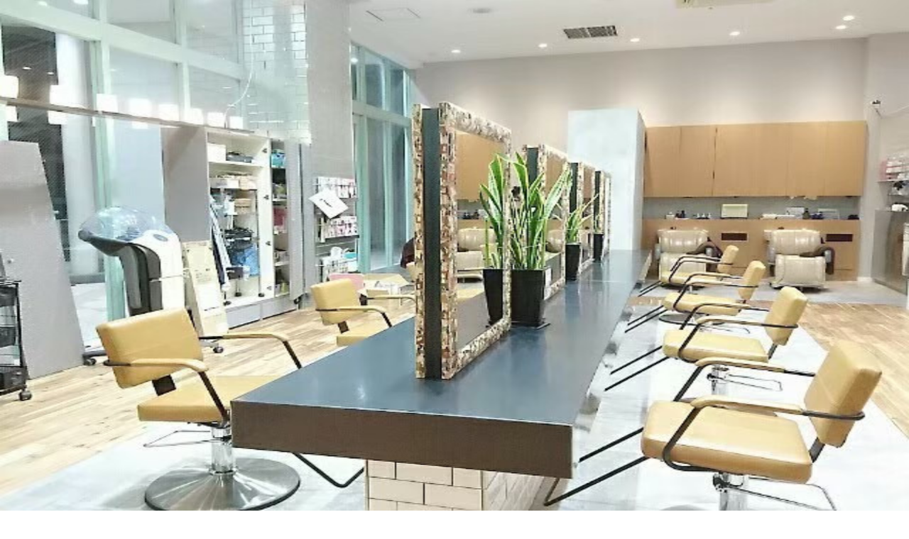

--- FILE ---
content_type: application/javascript
request_url: https://cdn.job-medley.com/web/assets/7be519758e5e6ec6/_next/static/chunks/4459-bf9f02f88f8c5cb7.js
body_size: 6099
content:
!function(){try{var e="undefined"!=typeof window?window:"undefined"!=typeof global?global:"undefined"!=typeof self?self:{},t=(new e.Error).stack;t&&(e._sentryDebugIds=e._sentryDebugIds||{},e._sentryDebugIds[t]="e3b4768c-7277-49c9-a666-870d902e85fa",e._sentryDebugIdIdentifier="sentry-dbid-e3b4768c-7277-49c9-a666-870d902e85fa")}catch(e){}}();"use strict";(self.webpackChunk_N_E=self.webpackChunk_N_E||[]).push([[4459],{11199:(e,t,r)=>{r.d(t,{ConnectionHubContainer:()=>w});var l=r(53396),o=r(80380),n=r(99204),a=r(31933),i=r(21647),s=r(91842),c=r(15653),u=r(47416),d=r(22859),m=r(89298),b=r(47155),g=r(60664),y=r(28913),h=r(15399);let p=e=>{var t;let r=(0,i.usePathname)(),o=(0,h.E$)("".concat(g.C.SIGN_UP.PATH(),"?ref=weekly_scout").concat(null!=(t=e.query)?t:""),r),p=[{icon:(0,l.jsx)(m.DoorIcon,{width:40,height:40}),title:"お仕事をお探しの方へ",content:(0,l.jsxs)(l.Fragment,{children:[(0,l.jsxs)("p",{className:"text-jm-xs",children:["会員登録をするとあなたにあった転職情報をお知らせできます。1週間で",(0,l.jsx)("strong",{className:"font-semibold text-jm-important",children:new Intl.NumberFormat("ja-JP").format(e.count)}),"名がスカウトを受け取りました！！"]}),(0,l.jsx)(b.Y,{size:"xs",className:"mt-2 block w-fit font-semibold",href:o,children:"会員登録でできること"})]}),footer:(0,l.jsx)(c.Button,{type:"button",asChild:!0,variant:"important",size:"lg",className:"w-full",children:(0,l.jsx)(a.A,{href:o,children:"無料で会員登録する"})})},{icon:(0,l.jsx)(m.DialogueIcon,{width:40,height:40}),title:"お悩みはありませんか",content:(0,l.jsx)(l.Fragment,{children:(0,l.jsxs)("p",{className:"text-jm-xs",children:["ジョブメドレーの使い方で不明な点がある場合はお問い合わせください",(0,l.jsx)("br",{}),(0,l.jsx)("span",{className:"text-jm-grey-stone500",children:"9：00～18：00（土日祝除く）"})]})}),footer:(0,l.jsx)(c.Button,{type:"button",asChild:!0,variant:"offWhite",size:"lg",className:"w-full",children:(0,l.jsx)(a.A,{href:"".concat(g.C.INQUIRIES.PATH()),children:"問い合わせる"})})},{icon:(0,l.jsx)(m.TalkIcon,{width:40,height:40}),title:"もっと気軽に楽しく",content:(0,l.jsxs)("div",{className:"lg:flex lg:gap-2",children:[(0,l.jsx)("p",{className:"text-jm-xs",children:"転職活動を始めるか悩んでいる時は友だち追加をしておくと希望に近い求人をLINEで受け取れます"}),(0,l.jsx)("div",{className:"hidden lg:flex lg:min-w-20 lg:flex-col",children:(0,l.jsxs)("p",{className:"text-center text-jm-xs text-jm-grey-stone500",children:[(0,l.jsx)(n.default,{src:"https://qr-official.line.me/sid/L/rhx9852z.png",width:80,height:80,alt:"LINE友だち追加するためのQRコード"}),(0,l.jsx)("span",{className:"sr-only",children:"から"}),"アクセス"]})})]}),footer:(0,l.jsx)(s.p,{className:(0,y.cn)("grid grid-cols-[auto_1fr] justify-items-center p-4 text-jm-base","ga-notification-add-line-friends-button"),url:e.lineSocialUrl,label:"友だち追加する",ariaLabel:"LINE"})}],{isContactDisplayable:f=!0}=e,x=p.filter((t,r)=>(0!==r||!e.isLogin)&&(1!==r||!!f));return(0,l.jsx)(u.ContentsWrapper,{padding:"wide",children:(0,l.jsx)("div",{className:(0,y.cn)("grid grid-cols-1 gap-6 lg:grid-cols-3",{"lg:grid-cols-2":2===x.length,"lg:grid-cols-1":1===x.length}),children:x.map((e,t)=>(0,l.jsxs)("div",{className:"flex flex-col gap-2 lg:justify-between lg:gap-4",children:[(0,l.jsxs)("div",{children:[(0,l.jsx)("div",{className:"flex justify-center",children:e.icon}),(0,l.jsx)(d.D,{level:"h2",variant:"h3",className:"mt-2 text-center text-jm-grey-stone700",children:e.title}),(0,l.jsx)("div",{className:"mt-2",children:e.content})]}),(0,l.jsx)("div",{children:e.footer})]},t))})})};var f=r(10171),x=r(48760),v=r(27975),j=r(81931);let w=e=>{let t=(()=>{let[e,t]=(0,x.useState)(!1);return(0,x.useEffect)(()=>{let e=navigator.userAgent.toLowerCase();t(v.r2.some(t=>e.includes(t)))},[]),e})(),{data:r,isError:n}=(0,o.xG)({query:{enabled:!t}}),{data:a}=(0,o.nk)(),i=!!a&&null!==a.member.id,s=(0,j.N)(f.V.LINE_CONSULTATION,!1);return!r||n?null:(0,l.jsx)(p,{isLogin:i,count:t?1e5:r.weeklyScoutCount,lineSocialUrl:s,query:e.query,isContactDisplayable:e.isContactDisplayable})}},17644:(e,t,r)=>{r.d(t,{Ft:()=>i,IB:()=>n,cl:()=>a,i$:()=>c,qj:()=>s});var l=r(98311),o=r(50802);let n=(e,t)=>{let r=((e,t)=>{var r;let{query:l,request:n}=null!=t?t:{};return{queryKey:null!=(r=null==l?void 0:l.queryKey)?r:(e=>["/members/v1/narujob/latest",...e?[e]:[]])(e),queryFn:t=>{let{signal:r}=t;return(0,o.Xz)({url:"/members/v1/narujob/latest",method:"GET",params:e,signal:r},n)},...l}})(e,t),n=(0,l.useQuery)(r);return n.queryKey=r.queryKey,n},a=e=>{let t=(e=>{var t;let{query:r,request:l}=null!=e?e:{};return{queryKey:null!=(t=null==r?void 0:r.queryKey)?t:["/members/v1/narujob/ranking_nav"],queryFn:e=>{let{signal:t}=e;return(0,o.Xz)({url:"/members/v1/narujob/ranking_nav",method:"GET",signal:t},l)},...r}})(e),r=(0,l.useQuery)(t);return r.queryKey=t.queryKey,r},i=e=>{let t=(e=>{var t;let{query:r,request:l}=null!=e?e:{};return{queryKey:null!=(t=null==r?void 0:r.queryKey)?t:["/members/v1/narujob/stocked_nav"],queryFn:e=>{let{signal:t}=e;return(0,o.Xz)({url:"/members/v1/narujob/stocked_nav",method:"GET",signal:t},l)},...r}})(e),r=(0,l.useQuery)(t);return r.queryKey=t.queryKey,r},s=e=>{let t=(e=>{var t;let{query:r,request:l}=null!=e?e:{};return{queryKey:null!=(t=null==r?void 0:r.queryKey)?t:["/members/v1/narujob/top"],queryFn:e=>{let{signal:t}=e;return(0,o.Xz)({url:"/members/v1/narujob/top",method:"GET",signal:t},l)},...r}})(e),r=(0,l.useQuery)(t);return r.queryKey=t.queryKey,r},c=e=>{let t=(e=>{var t;let{query:r,request:l}=null!=e?e:{};return{queryKey:null!=(t=null==r?void 0:r.queryKey)?t:["/members/v1/narujob/interview"],queryFn:e=>{let{signal:t}=e;return(0,o.Xz)({url:"/members/v1/narujob/interview",method:"GET",signal:t},l)},...r}})(e),r=(0,l.useQuery)(t);return r.queryKey=t.queryKey,r}},27975:(e,t,r)=>{r.d(t,{S5:()=>l,r2:()=>o}),r(7589);let l=()=>{if("undefined"==typeof navigator)return!1;let e=navigator.userAgent.toLowerCase();return!!e&&o.some(t=>e.includes(t))},o=["200pleasebot","360spider","abot","addthis","adldxbot","admantx","adsbot-google","adstxtcrawler","advbot","ahrefsbot","alexa","anderspink","apache-httpclient","apachebench","apis-google","appengine-google","applebot","appsignal","archive.org_bot","archiveteam archivebot","ask jeeves","asynchttpclient","awe.sm","baidu","barkrowler","bdcbot","bingbot","bingpreview","bitlybot","blekkobot","blexbot","bot@linkfluence.net","bubing","bufferbot","buibui-checkbot","butterfly","buzzbot","buzztalk","catchbot","check_http","checkly","chrome-lighthouse","cipacrawler","cliqzbot","cloudflare","cmradar/0.1","coldfusion","commoncrawl","comodo ssl checker","comodo-webinspector-crawler","copypants","crowsnest","curabot","curl","dap/nethttp","datafeedwatch","datagnionbot","datanyze","daumoa","developers.google.com/+/web/snippet/","diffbot","digitalpersona fingerprint software","domain re-animator bot","domainsbot","domaintunocrawler","dotbot","duckduckbot","elb-healthchecker","embedly","eoaagent","everyonesocialbot","evrinid","exabot","exaleadcloudview","ez publish","facebookexternalhit","facebot","feedburner","feedfetcher-google","findxbot","flipboardproxy","friendfeedbot","fyrebot","garlik","genieo","germcrawler","getprismatic.com","gigabot","gimme60bot","gimmeusabot","go http package","go-http-client","google page speed insights","google web preview","google-site-verification","google-structured-data-testing-tool","google-structureddatatestingtool","google-xrawler","googlebot","googleimageproxy","googlestackdrivermonitoring-uptimechecks","grapeshotcrawler","gravitybot","hatena::bookmark","heritrix","https://developers.google.com/+/web/snippet","httrack","hubspot","ia_archiver","icoreservice","idmarch","implisensebot","inagist","insieve","insitesbot","instapaper","istellabot","jaunt","jetslide","jobseeker","jooble","js-kit","kemvibot","kimengi","knows.is","kojitsubot","komodiabot","kraken","laconica","lijit crawler","linkdexbot","linkedinbot","linkscrawler","linode","lipperhey","livelapbot","loadtimebot","longurl","ltx71","lumibot","magpie-crawler","mail.ru_bot","mappydata","mastodon","mauibot","meanpathbot","mediapartners-google","megaindex.ru","memorybot","metauri","mfe_expand","mir web crawler","mj12bot","mojeekbot","ms search 6.0 robot","msnbot-media","msnbot","nerdybot","netcraft","netstate","netvibes","netzcheckbot","newrelicmonitor","newrelicpinger","newsme","niki-bot","ning","nutch","openhosebot","orangebot","paessler","pagesinventory","panopta","paperlibot","peerindex","percolatecrawler","perfectmarketkwtbot","phantomjs","pingdom","pinterest","plukkie","pr-cy.ru","privacyawarebot","proximic","psbot-page","pu_in","publiclibraryarchive.org","pycurl","python-httplib2","python-requests","python-urllib","queryseeker","quick-crawler","quicklook","re-animator","readability","rebelmouse","redditbot","relateiq","riddler","rogerbot","rssmicro","scouturlmonitor","scrapy","screaming frog seo spider","searchmetricsbot","semanticbot","semrushbot","seo-audit","seobilitybot","seodiver","seokicks","seznambot","shopwiki","shortlinktranslate","showyoubot","siege","sistrix","sitecheck","siteuptime","skypeuripreview","slack-imgproxy","slack-linkexpanding","slack","slackbot","slurp","smtbot","snapchat","socialrank","sogou","spbot","spinn3r","sputnikbot","squider","statuscake","swiftbot","tangibleebot","teeraid","test certificate info","the knowledge ai","tineye","traackr","trendictionbot","trendsmap","turnitinbot","tweetedtimes","tweetmemebot","twikle","twitjobsearch","twitmunin","twitterbot","twurly","typhoeus","umbot","unwindfetch","updown","uptimerobot","vagabondo","vb project","vigil","vkshare","voilabot","vrcrawler","wasalive-bot","watchsumo","wbsearchbot","webceo","webscout","wesee","wget","whatsapp","wikido","woorank","wordpress","woriobot","wormly","wotbox","xenu link sleuth","xing-contenttabreceiver","xovibot","yacybot","yahoo-ad-monitoring","yandex","yanga","yeti","yourls","zabbix","zelist.ro","zibb","zitebot","zoombot","zoominfobot","zyborg","amazonbot","anthropic-ai","applebot","bytespider","ccbot","chatgpt-user","claude-web","cohere-ai","diffbot","facebookbot","google-extended","googleother","gptbot","omgili","perplexitybot","webz.io","youbot","httpie","eventmachine httpclient","go 1.1 package http","htmlparser","http_request2","httpclient","jakarta commons","java","libwww-perl","lwp-trivial","ruby"]},31092:(e,t,r)=>{r.d(t,{Oe:()=>c,ft:()=>s,oG:()=>i,uy:()=>a,vh:()=>n});var l=r(98311),o=r(50802);let n=(e,t)=>{let r=((e,t)=>{var r;let{query:l,request:n}=null!=t?t:{};return{queryKey:null!=(r=null==l?void 0:l.queryKey)?r:(e=>["/members/v1/facilities/search_result_content",...e?[e]:[]])(e),queryFn:t=>{let{signal:r}=t;return(0,o.Xz)({url:"/members/v1/facilities/search_result_content",method:"GET",params:e,signal:r},n)},...l}})(e,t),n=(0,l.useQuery)(r);return n.queryKey=r.queryKey,n},a=(e,t)=>{let r=((e,t)=>{var r;let{query:l,request:n}=null!=t?t:{};return{queryKey:null!=(r=null==l?void 0:l.queryKey)?r:(e=>["/members/v1/facilities/count",...e?[e]:[]])(e),queryFn:t=>{let{signal:r}=t;return(0,o.Xz)({url:"/members/v1/facilities/count",method:"GET",params:e,signal:r},n)},...l}})(e,t),n=(0,l.useQuery)(r);return n.queryKey=r.queryKey,n},i=e=>{let t=(e=>{var t;let{query:r,request:l}=null!=e?e:{};return{queryKey:null!=(t=null==r?void 0:r.queryKey)?t:["/members/v1/facilities/undeleted_count"],queryFn:e=>{let{signal:t}=e;return(0,o.Xz)({url:"/members/v1/facilities/undeleted_count",method:"GET",signal:t},l)},...r}})(e),r=(0,l.useQuery)(t);return r.queryKey=t.queryKey,r},s=(e,t)=>{let r=((e,t)=>{var r;let{query:l,request:n}=null!=t?t:{};return{queryKey:null!=(r=null==l?void 0:l.queryKey)?r:(e=>["/members/v1/facilities/search",...e?[e]:[]])(e),queryFn:t=>{let{signal:r}=t;return(0,o.Xz)({url:"/members/v1/facilities/search",method:"GET",params:e,signal:r},n)},...l}})(e,t),n=(0,l.useQuery)(r);return n.queryKey=r.queryKey,n},c=(e,t,r)=>{let n=((e,t,r)=>{var l;let{query:n,request:a}=null!=r?r:{};return{queryKey:null!=(l=null==n?void 0:n.queryKey)?l:((e,t)=>["/members/v1/facilities/".concat(e,"/use_case"),...t?[t]:[]])(e,t),queryFn:r=>{let{signal:l}=r;return(0,o.Xz)({url:"/members/v1/facilities/".concat(e,"/use_case"),method:"GET",params:t,signal:l},a)},enabled:!!e,...n}})(e,t,r),a=(0,l.useQuery)(n);return a.queryKey=n.queryKey,a}},39244:(e,t,r)=>{r.d(t,{ArticlesLatestListContainer:()=>b});var l=r(53396),o=r(17644),n=r(99204),a=r(82171),i=r(47416),s=r(67728),c=r(47155),u=r(60664),d=r(91003);let m=e=>{let{articleLinks:t}=e;return(0,l.jsxs)(i.ContentsWrapper,{title:"なるほど！ジョブメドレー新着記事",border:"all",rounded:"desktop",padding:"mix",children:[(0,l.jsx)("ul",{className:"mt-6 grid border-t border-jm-grey-border md:grid-cols-2 md:gap-4 md:border-none lg:grid-cols-4",children:t.map((e,t)=>(0,l.jsxs)("li",{className:"border-b border-jm-grey-border py-4 md:border-none md:py-0",children:[(0,l.jsxs)("div",{className:"flex gap-2 md:flex-col",children:[(null==e?void 0:e.mainImage)?(0,l.jsx)(n.default,{src:null==e?void 0:e.mainImage,width:"232",height:"154",alt:"",className:"h-20 w-20 shrink-0 items-center rounded-jm-lg object-cover md:h-auto md:w-full"}):(0,l.jsx)(s.F,{width:"232",height:"154",className:"h-20 w-20 shrink-0 items-center rounded-jm-lg object-cover md:h-auto md:w-full"}),(0,l.jsx)(c.Y,{className:"line-clamp-3 font-bold md:mt-4 md:line-clamp-2",href:e.linkUrl,children:e.title})]}),(0,l.jsxs)("div",{className:"mt-2 flex justify-between",children:[(0,l.jsx)(a.E,{variant:"grey",children:e.categoryLabel}),(0,l.jsx)("time",{dateTime:(0,d.Yq)(e.publishedAt,"YYYY-MM-DD"),className:"text-jm-2xs text-jm-grey-stone500",children:(0,d.Yq)(e.publishedAt,"YYYY/MM/DD")})]})]},t))}),(0,l.jsx)("div",{className:"mt-4 text-center md:mt-6",children:(0,l.jsx)(c.Y,{variant:"button",buttonVariant:"offWhite",buttonSize:"lg",href:u.C.TIPS.PATH(),children:"なるほど！ジョブメドレーをもっと見る"})})]})},b=e=>{let{jobCategoryId:t}=e,{data:r,isError:n}=(0,o.IB)({jobCategoryId:t});return!r||n?null:(0,l.jsx)(m,{articleLinks:r.articleLinks})}},72109:(e,t,r)=>{r.d(t,{JobCategoryFinderContainer:()=>u});var l=r(53396),o=r(16766),n=r(79451),a=r(47416),i=r(76974),s=r(47155),c=r(60664);let u=()=>{let{data:e}=(0,o.W_)();return(0,l.jsx)(a.ContentsWrapper,{rounded:"desktop",border:"responsive",title:"職種から求人を探す",className:"grid justify-items-start gap-6 md:gap-4",asChild:!0,children:(0,l.jsxs)("section",{children:[(0,l.jsx)(n.Accordion,{className:"w-full",children:null==e?void 0:e.jobCategoryGroupLinks.map((e,t)=>(0,l.jsxs)(n.AccordionItem,{value:e.name,children:[(0,l.jsx)(n.AccordionTrigger,{gap:!1,children:e.name}),(0,l.jsx)(n.AccordionContent,{children:(0,l.jsx)(i.d,{data:e.links.map(e=>({href:"".concat(c.C.JOB_CATEGORY_TOP.PATH(e.jobCategoryCode),"?select=1"),text:e.jobCategoryName,count:e.jobOfferCount})),className:"pt-1"})})]},t))}),(0,l.jsx)(s.Y,{variant:"button",buttonVariant:"offWhite",buttonSize:"sm",href:c.C.TOP.PATH()+"?force=1",className:"w-full md:w-auto",children:"これ以外のすべての職種から探す"})]})})}},76974:(e,t,r)=>{r.d(t,{d:()=>a});var l=r(53396),o=r(47155),n=r(28913);let a=e=>{let{data:t,className:r}=e;return(0,l.jsx)("ul",{className:(0,n.cn)("flex flex-wrap gap-4",r),children:t.map((e,t)=>(0,l.jsx)("li",{className:"leading-none font-bold",children:void 0===e.count||e.count>0?(0,l.jsxs)(o.Y,{href:e.href,size:"xs",className:(0,n.cn)({"inline-block":e.count}),children:[e.text,e.count&&(0,l.jsxs)("span",{className:"ml-1 text-jm-2xs font-normal",children:["(",e.count,"件)"]})]}):(0,l.jsxs)("span",{className:"pointer-events-none inline-block text-jm-xs text-jm-grey-stone500",children:[e.text,(0,l.jsxs)("span",{className:"ml-1 text-jm-2xs font-normal",children:["(",e.count,"件)"]})]})},t))})}},91842:(e,t,r)=>{r.d(t,{p:()=>s});var l=r(53396),o=r(31933),n=r(89298),a=r(28913),i=r(15399);let s=e=>{let{...t}=e,r=t.callbackUrl?(0,i.fv)(t.callbackUrl):t.url;return(0,l.jsxs)(o.A,{href:r,className:(0,a.cn)("transition-jm flex w-full items-center justify-center gap-0.5 rounded-jm-lg bg-[#06C755] p-2 text-jm-sm font-bold text-jm-offwhite ring-offset-background outline-hidden focus-visible:isolate focus-visible:ring-2 focus-visible:ring-jm-brown focus-visible:ring-offset-2",t.className),onClick:t.onClick,"data-axe-ignore":!0,children:[(0,l.jsx)(n.LineIcon,{"aria-label":t.ariaLabel}),t.label]})}}}]);

--- FILE ---
content_type: application/javascript
request_url: https://cdn.job-medley.com/web/assets/7be519758e5e6ec6/_next/static/chunks/2406-4f2a047d26bc0776.js
body_size: 3597
content:
!function(){try{var e="undefined"!=typeof window?window:"undefined"!=typeof global?global:"undefined"!=typeof self?self:{},t=(new e.Error).stack;t&&(e._sentryDebugIds=e._sentryDebugIds||{},e._sentryDebugIds[t]="18bf5aa8-f98f-4c65-a8cd-67e3121cd2c3",e._sentryDebugIdIdentifier="sentry-dbid-18bf5aa8-f98f-4c65-a8cd-67e3121cd2c3")}catch(e){}}();"use strict";(self.webpackChunk_N_E=self.webpackChunk_N_E||[]).push([[2406],{5054:(e,t,s)=>{s.d(t,{z:()=>a});var r=s(48938),i=s(70390),a=class extends r.${constructor(e,t){super(e,t)}bindMethods(){super.bindMethods(),this.fetchNextPage=this.fetchNextPage.bind(this),this.fetchPreviousPage=this.fetchPreviousPage.bind(this)}setOptions(e,t){super.setOptions({...e,behavior:(0,i.PL)()},t)}getOptimisticResult(e){return e.behavior=(0,i.PL)(),super.getOptimisticResult(e)}fetchNextPage(e){return this.fetch({...e,meta:{fetchMore:{direction:"forward"}}})}fetchPreviousPage(e){return this.fetch({...e,meta:{fetchMore:{direction:"backward"}}})}createResult(e,t){let{state:s}=e,r=super.createResult(e,t),{isFetching:a,isRefetching:n,isError:u,isRefetchError:o}=r,l=s.fetchMeta?.fetchMore?.direction,h=u&&"forward"===l,c=a&&"forward"===l,d=u&&"backward"===l,f=a&&"backward"===l;return{...r,fetchNextPage:this.fetchNextPage,fetchPreviousPage:this.fetchPreviousPage,hasNextPage:(0,i.rB)(t,s.data),hasPreviousPage:(0,i.RQ)(t,s.data),isFetchNextPageError:h,isFetchingNextPage:c,isFetchPreviousPageError:d,isFetchingPreviousPage:f,isRefetchError:o&&!h&&!d,isRefetching:n&&!c&&!f}}}},6114:(e,t,s)=>{function r(e){return e}function i(e){return e.state.isPaused}function a(e){return"success"===e.state.status}function n(e,t={}){let s=t.shouldDehydrateMutation??e.getDefaultOptions().dehydrate?.shouldDehydrateMutation??i,u=e.getMutationCache().getAll().flatMap(e=>s(e)?[{mutationKey:e.options.mutationKey,state:e.state,...e.options.scope&&{scope:e.options.scope},...e.meta&&{meta:e.meta}}]:[]),o=t.shouldDehydrateQuery??e.getDefaultOptions().dehydrate?.shouldDehydrateQuery??a,l=t.serializeData??e.getDefaultOptions().dehydrate?.serializeData??r;return{mutations:u,queries:e.getQueryCache().getAll().flatMap(e=>o(e)?[{state:{...e.state,...void 0!==e.state.data&&{data:l(e.state.data)}},queryKey:e.queryKey,queryHash:e.queryHash,..."pending"===e.state.status&&{promise:e.promise?.then(l).catch(e=>Promise.reject(Error("redacted")))},...e.meta&&{meta:e.meta}}]:[])}}function u(e,t,s){if("object"!=typeof t||null===t)return;let i=e.getMutationCache(),a=e.getQueryCache(),n=s?.defaultOptions?.deserializeData??e.getDefaultOptions().hydrate?.deserializeData??r,u=t.mutations||[],o=t.queries||[];u.forEach(({state:t,...r})=>{i.build(e,{...e.getDefaultOptions().hydrate?.mutations,...s?.defaultOptions?.mutations,...r},t)}),o.forEach(({queryKey:t,state:r,queryHash:i,meta:u,promise:o})=>{let l=a.get(i),h=void 0===r.data?r.data:n(r.data);if(l){if(l.state.dataUpdatedAt<r.dataUpdatedAt){let{fetchStatus:e,...t}=r;l.setState({...t,data:h})}}else l=a.build(e,{...e.getDefaultOptions().hydrate?.queries,...s?.defaultOptions?.queries,queryKey:t,queryHash:i,meta:u},{...r,data:h,fetchStatus:"idle"});if(o){let e=Promise.resolve(o).then(n);l.fetch(void 0,{initialPromise:e})}})}s.d(t,{Qv:()=>u,XS:()=>a,hw:()=>n})},6126:(e,t,s)=>{s.d(t,{HydrationBoundary:()=>n});var r=s(48760),i=s(6114),a=s(94744),n=e=>{let{children:t,options:s={},state:n,queryClient:u}=e,o=(0,a.useQueryClient)(u),[l,h]=r.useState(),c=r.useRef(s);return c.current=s,r.useMemo(()=>{if(n){if("object"!=typeof n)return;let e=o.getQueryCache(),t=n.queries||[],s=[],r=[];for(let i of t){let t=e.get(i.queryHash);if(t){let e=i.state.dataUpdatedAt>t.state.dataUpdatedAt,s=null==l?void 0:l.find(e=>e.queryHash===i.queryHash);e&&(!s||i.state.dataUpdatedAt>s.state.dataUpdatedAt)&&r.push(i)}else s.push(i)}s.length>0&&(0,i.Qv)(o,{queries:s},c.current),r.length>0&&h(e=>e?[...e,...r]:r)}},[o,l,n]),r.useEffect(()=>{l&&((0,i.Qv)(o,{queries:l},c.current),h(void 0))},[o,l]),t}},18963:(e,t,s)=>{s.d(t,{useSuspenseInfiniteQuery:()=>n});var r=s(5054),i=s(81112),a=s(18374);function n(e,t){return(0,i.t)({...e,enabled:!0,suspense:!0,throwOnError:a.R3},r.z,t)}},19395:(e,t,s)=>{s.d(t,{useInfiniteQuery:()=>a});var r=s(5054),i=s(81112);function a(e,t){return(0,i.t)(e,r.z,t)}},21891:(e,t,s)=>{s.d(t,{useSuspenseQueries:()=>a});var r=s(84501),i=s(18374);function a(e,t){return(0,r.useQueries)({...e,queries:e.queries.map(e=>({...e,suspense:!0,throwOnError:i.R3,enabled:!0,placeholderData:void 0}))},t)}},38697:(e,t,s)=>{s.d(t,{useIsFetching:()=>n});var r=s(48760),i=s(88028),a=s(94744);function n(e,t){let s=(0,a.useQueryClient)(t),n=s.getQueryCache();return r.useSyncExternalStore(r.useCallback(e=>n.subscribe(i.j.batchCalls(e)),[n]),()=>s.isFetching(e),()=>s.isFetching(e))}},63899:(e,t,s)=>{s.d(t,{useIsMutating:()=>u,useMutationState:()=>l});var r=s(48760),i=s(19841),a=s(88028),n=s(94744);function u(e,t){let s=(0,n.useQueryClient)(t);return l({filters:{...e,status:"pending"}},s).length}function o(e,t){return e.findAll(t.filters).map(e=>t.select?t.select(e):e.state)}function l(){let e=arguments.length>0&&void 0!==arguments[0]?arguments[0]:{},t=arguments.length>1?arguments[1]:void 0,s=(0,n.useQueryClient)(t).getMutationCache(),u=r.useRef(e),l=r.useRef(null);return l.current||(l.current=o(s,e)),r.useEffect(()=>{u.current=e}),r.useSyncExternalStore(r.useCallback(e=>s.subscribe(()=>{let t=(0,i.BH)(l.current,o(s,u.current));l.current!==t&&(l.current=t,a.j.schedule(e))}),[s]),()=>l.current,()=>l.current)}},70390:(e,t,s)=>{s.d(t,{PL:()=>i,RQ:()=>o,rB:()=>u});var r=s(19841);function i(e){return{onFetch:(t,s)=>{let i=t.options,u=t.fetchOptions?.meta?.fetchMore?.direction,o=t.state.data?.pages||[],l=t.state.data?.pageParams||[],h={pages:[],pageParams:[]},c=0,d=async()=>{let s=!1,d=(0,r.ZM)(t.options,t.fetchOptions),f=async(e,i,a)=>{if(s)return Promise.reject();if(null==i&&e.pages.length)return Promise.resolve(e);let n={queryKey:t.queryKey,pageParam:i,direction:a?"backward":"forward",meta:t.options.meta};Object.defineProperty(n,"signal",{enumerable:!0,get:()=>(t.signal.aborted?s=!0:t.signal.addEventListener("abort",()=>{s=!0}),t.signal)});let u=await d(n),{maxPages:o}=t.options,l=a?r.ZZ:r.y9;return{pages:l(e.pages,u,o),pageParams:l(e.pageParams,i,o)}};if(u&&o.length){let e="backward"===u,t={pages:o,pageParams:l},s=(e?n:a)(i,t);h=await f(t,s,e)}else{let t=e??o.length;do{let e=0===c?l[0]??i.initialPageParam:a(i,h);if(c>0&&null==e)break;h=await f(h,e),c++}while(c<t)}return h};t.options.persister?t.fetchFn=()=>t.options.persister?.(d,{queryKey:t.queryKey,meta:t.options.meta,signal:t.signal},s):t.fetchFn=d}}}function a(e,{pages:t,pageParams:s}){let r=t.length-1;return t.length>0?e.getNextPageParam(t[r],t,s[r],s):void 0}function n(e,{pages:t,pageParams:s}){return t.length>0?e.getPreviousPageParam?.(t[0],t,s[0],s):void 0}function u(e,t){return!!t&&null!=a(e,t)}function o(e,t){return!!t&&!!e.getPreviousPageParam&&null!=n(e,t)}},84501:(e,t,s)=>{s.d(t,{useQueries:()=>g});var r=s(48760),i=s(88028),a=s(48938),n=s(98285),u=s(19841);function o(e,t){return e.filter(e=>!t.includes(e))}var l=class extends n.Q{#e;#t;#s;#r;#i;#a;#n;#u;constructor(e,t,s){super(),this.#e=e,this.#r=s,this.#s=[],this.#i=[],this.#t=[],this.setQueries(t)}onSubscribe(){1===this.listeners.size&&this.#i.forEach(e=>{e.subscribe(t=>{this.#o(e,t)})})}onUnsubscribe(){this.listeners.size||this.destroy()}destroy(){this.listeners=new Set,this.#i.forEach(e=>{e.destroy()})}setQueries(e,t,s){this.#s=e,this.#r=t,i.j.batch(()=>{let e=this.#i,t=this.#l(this.#s);t.forEach(e=>e.observer.setOptions(e.defaultedQueryOptions,s));let r=t.map(e=>e.observer),i=r.map(e=>e.getCurrentResult()),a=r.some((t,s)=>t!==e[s]);(e.length!==r.length||a)&&(this.#i=r,this.#t=i,this.hasListeners()&&(o(e,r).forEach(e=>{e.destroy()}),o(r,e).forEach(e=>{e.subscribe(t=>{this.#o(e,t)})}),this.#h()))})}getCurrentResult(){return this.#t}getQueries(){return this.#i.map(e=>e.getCurrentQuery())}getObservers(){return this.#i}getOptimisticResult(e,t){let s=this.#l(e),r=s.map(e=>e.observer.getOptimisticResult(e.defaultedQueryOptions));return[r,e=>this.#c(e??r,t),()=>s.map((e,t)=>{let i=r[t];return e.defaultedQueryOptions.notifyOnChangeProps?i:e.observer.trackResult(i,e=>{s.forEach(t=>{t.observer.trackProp(e)})})})]}#c(e,t){return t?(this.#a&&this.#t===this.#u&&t===this.#n||(this.#n=t,this.#u=this.#t,this.#a=(0,u.BH)(this.#a,t(e))),this.#a):e}#l(e){let t=new Map(this.#i.map(e=>[e.options.queryHash,e])),s=[];return e.forEach(e=>{let r=this.#e.defaultQueryOptions(e),i=t.get(r.queryHash);if(i)s.push({defaultedQueryOptions:r,observer:i});else{let e=this.#i.find(e=>e.options.queryHash===r.queryHash);s.push({defaultedQueryOptions:r,observer:e??new a.$(this.#e,r)})}}),s.sort((t,s)=>e.findIndex(e=>e.queryHash===t.defaultedQueryOptions.queryHash)-e.findIndex(e=>e.queryHash===s.defaultedQueryOptions.queryHash))}#o(e,t){let s=this.#i.indexOf(e);-1!==s&&(this.#t=function(e,t,s){let r=e.slice(0);return r[t]=s,r}(this.#t,s,t),this.#h())}#h(){this.hasListeners()&&this.#a!==this.#c(this.#t,this.#r?.combine)&&i.j.batch(()=>{this.listeners.forEach(e=>{e(this.#t)})})}},h=s(94744),c=s(31435),d=s(49969),f=s(38423),p=s(18374);function g(e,t){let{queries:s,...n}=e,u=(0,h.useQueryClient)(t),o=(0,c.useIsRestoring)(),g=(0,d.useQueryErrorResetBoundary)(),y=r.useMemo(()=>s.map(e=>{let t=u.defaultQueryOptions(e);return t._optimisticResults=o?"isRestoring":"optimistic",t}),[s,u,o]);y.forEach(e=>{(0,p.jv)(e),(0,f.LJ)(e,g)}),(0,f.wZ)(g);let[b]=r.useState(()=>new l(u,y,n)),[m,v,P]=b.getOptimisticResult(y,n.combine);r.useSyncExternalStore(r.useCallback(e=>o?()=>void 0:b.subscribe(i.j.batchCalls(e)),[b,o]),()=>b.getCurrentResult(),()=>b.getCurrentResult()),r.useEffect(()=>{b.setQueries(y,n,{listeners:!1})},[y,n,b]);let O=m.some((e,t)=>(0,p.EU)(y[t],e))?m.flatMap((e,t)=>{let s=y[t];if(s){let t=new a.$(u,s);if((0,p.EU)(s,e))return(0,p.iL)(s,t,g);(0,p.nE)(e,o)&&(0,p.iL)(s,t,g)}return[]}):[];if(O.length>0)throw Promise.all(O);let Q=m.find((e,t)=>{let s=y[t];return s&&(0,f.$1)({result:e,errorResetBoundary:g,throwOnError:s.throwOnError,query:u.getQueryCache().get(s.queryHash)})});if(null==Q?void 0:Q.error)throw Q.error;return v(P())}},99639:(e,t,s)=>{s.d(t,{useSuspenseQuery:()=>n});var r=s(48938),i=s(81112),a=s(18374);function n(e,t){return(0,i.t)({...e,enabled:!0,suspense:!0,throwOnError:a.R3,placeholderData:void 0},r.$,t)}}}]);